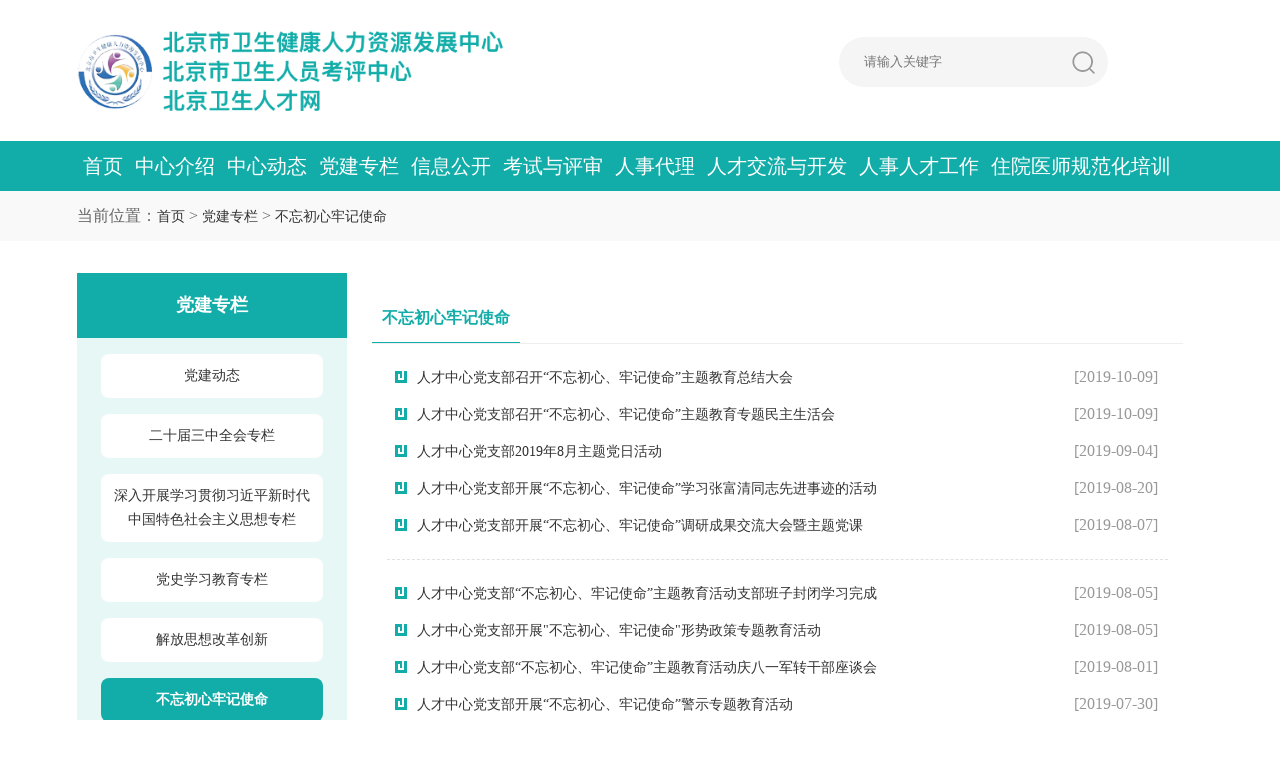

--- FILE ---
content_type: text/html
request_url: http://www.bjwsrc.cn/channel/list/19.html
body_size: 27092
content:
<!DOCTYPE>
<html>
<head>
<meta name="SiteName" content="北京卫生人才网">
<meta name="SiteDomain" content="http://www.bjwsrc.cn/">
<meta name="ColumnName" content="不忘初心牢记使命" />
<meta name="ColumnType" content="不忘初心牢记使命" />
<meta name="ColumnKeywords" content="北京卫生人才网,北京卫生人才中心,北京市卫生人员考评中心,北京市卫生健康人力资源发展中心" />
<meta name="ColumnDescription" content="中心主要负责对卫生事业单位未聘人员实行托管；负责卫生人事、人才网络的建设和维护；负责卫生人才信息的收集与发布；负责卫生专业技术人员职称的评审以及考务等工作（包括全国卫生专业技术资格考试、护士执业资格考试；全国执业医师资格考试；北京市卫生系列高级专业技术职务评审；北京市未列入全国中初级卫生专业技术资格考试；北京市社区岗位培训考试；北京市卫生系列管理职称考试与评审；全国采供血从业人员考试)。开展卫生事业单位的人事代理及人才派遣工作；负责北京市住院医师规范化培训的相关工作。" />
<meta http-equiv="Cache-Control" content="no-cache, no-store, must-revalidate" />
<meta http-equiv="Pragma" content="no-cache" />
<meta http-equiv="Expires" content="0" />
<meta charset="utf-8" name="viewport" content="width=device-width, initial-scale=1.0, maximum-scale=1.0">
<title>不忘初心牢记使命 - 北京卫生人才网</title>
<link rel="stylesheet" type="text/css" href="http://www.bjwsrc.cn/bjwsrcw/template/images/21bjws_style.css">
<link rel="stylesheet" type="text/css" href="http://www.bjwsrc.cn/bjwsrcw/template/images/21bjws_sj.css">
<script type="text/javascript" src="http://www.bjwsrc.cn/bjwsrcw/template/images/jquery.min.js"></script>
<script type="text/javascript" src="http://www.bjwsrc.cn/bjwsrcw/template/images/fullPage.js"></script>
<script type="text/javascript" src="http://www.bjwsrc.cn/bjwsrcw/template/images/TouchSlide.source.js"></script>
<script type="text/javascript" src="http://www.bjwsrc.cn/bjwsrcw/template/images/jquery.SuperSlide.js"></script>
<script type="text/javascript" src="http://www.bjwsrc.cn/bjwsrcw/template/images/xwwpageUtil.js"></script></head>
<body>
<div class="bjws_con"> 
 <script type="text/javascript" src="http://www.bjwsrc.cn/bjwsrcw/template/images/common.js"></script>  
<script type="text/javascript">
    
	function RegeMatch(select){
		var pattern = new RegExp("[~'!@#$%^&*()-+_=:<>]");  
		if($(select).val() != "" && $(select).val() != null){  
			if(pattern.test($(select).val())){  
				alert("请不要在检索词中输入特殊字符!");  
				$(select).val("");  
				$(select).focus();  
				return false;  
			}  
		}  
		return true;
	}
	function searchform()
	{    
		var searchKey =  $("#keyword").val();
		//非空判断处理
		if(searchKey.length ==0 || searchKey=="请输入关键字"){
			alert("请输入关键字！");
			return false;
		}
		var isIllegal = RegeMatch("#keyword");
		if(!isIllegal){
			return  false;
		}
	searchKey= encodeURI(encodeURIComponent(encodeData(searchKey)));
      window.location = "http://www.bjwsrc.cn/search.thtml?keyword="+searchKey;
		return true;
	}    
	</script>
<style>
    .bottom-login1
    {
        display: none;
    }

    @media screen and (max-width: 999px)
    {
        .bjws_trbg {
            display: block;
            width:100%;
            padding-top: 0px;
            margin-bottom: 8px;
            height: 50px;
        }
        .bjws_trbg  .inp_bg
        {
            width:90%;
            margin: 0 auto;
            float: none;
            height: 50px;
           
        }

    
        .bjws_trbg .bjes_inp
        {
            height: 50px;
            font-size: 20px;
            line-height: 50px;
            vertical-align: center;

        }



        .bjws_trbg  .inp_bg input[type=image]
        {
            margin-left: 8px;
        }

        .bjws_list1{
            height: auto;
        }

        .li_con
        {
            margin-right: 0px;
        }

        .swiper-wrapper,
        .swiper-slide
        {
            height: auto;
        }


        .bottom-login1
        {
            display: block;
        }

        .bottom-login
        {
            display: none;
        } 

        .yqlj
        {
            max-width:calc(100% - 20px) ;
        }


        .yqlj a img 
        {
            height: 100px;
            width: 100%;
            margin: 5px auto;
        }
      
       .yqlj a img 
        {
            height: 100px;
            width: 100%;
            margin: 5px auto;
        }

        .menu_bg
        {
          display: block;
          height: auto;
        }

        .menu_bg span
        {
          display: none;
        }

        .menu_bg .nva1
        {
          display: block;
          height: auto;
        }

        .menu_bg .nva1>ul
        {
          display: flex;
          flex-wrap: wrap
        }

        .bjws_top
        {
          border-bottom: none;
        }

        .menu
        {
          max-width: calc(100% - 0px);
          width:100%;
        }

        .menu ul li
        {
          
          width:33.3333333%;
          font-size: 12px;
          display: flex;
          align-items: center;
          padding: 4px 4px;
          justify-content: center;
          /* border: 0.5px #ccc solid; */
        }

        .menu_icon
        {
          display: none;
        }

        .menu ul li .li_con
        {
          padding: 10px 4px;
        }

        .menu ul li a
        {
          font-size: 16px;
          line-height: 22px;
          height: 22px;
        }
      
        .menu ul li:last-child a
        {
          font-size: 13px;
          line-height: 22px;
          height: 22px;
        }      

        .menu ul li a:hover, .menu ul li a:active, .menu ul li.on a
        {
          line-height: 22px;
          padding: 0px 4px;
          height: 22px;
        }      
      
        .gl_l {
            display: block;
            width:calc(100% - 20px);
            margin: 0 auto;
            float: none;
        }
        .gl_list
        {
            display: block;
            width:calc(100% - 0px);
            margin: 0 auto;
            background-color: #e7f7f6;
            padding-bottom: 10px;
        }

        .gl_tit1
        {
            width:100%;
            float: none;
        }


        .bjws_dqwz
        {
          display: block!important;
        }      
      
      .bjws_trbg .inp_bg
      {
        	margin:10 auto;
        	height:35px;
      }
	.bjws_trbg .bjes_inp
      {
          height: 35px;
          font-size: 14px;
          line-height: 35px;
      }
      
      .bjws_dqwz
      {
        height:auto;
        min-height:50px;
    	line-height: 30px;        
      }
      
	.bjws_list1 li{
      width: 33.333333%;
      height:120px;
      }
      
      .bjws_but{
        display:none;
      }
      
	.bjws_list1 li .li_con h2{
  		font-size:14px;
      	height:30px;
      }
      
      .li_con{
       	padding:8px; 
      }
      
.bjws_list1 .li_con .li_w a:link, a:visited{
  		font-size:14px;
      }
      
      .bjws_list1 li .li_con i{
       	margin-bottom:10px;
      }
      
.bjws_list1 li .li_con .li_w h2{
  		min-height: 35px;
      }
      
      #img1
      {
          display: none;
      }      
    }
</style>
  <div class="bjws_top">
    <div class="bjws_logo"><img src="http://www.bjwsrc.cn/bjwsrcw/template/images/21bjws_rcwsy_03.png"></div>
    <div class="bjws_trbg">
        <div class="inp_bg">
		<form  method="get" target="_blank">
		<input type="hidden" name="searchModelId" value="1" />
        <input id="keyword" name="keyword" type="text" class="bjes_inp" value="" placeholder="请输入关键字" autocomplete="off" />
        <input type="image" src="http://www.bjwsrc.cn/bjwsrcw/template/images/21bjws_rcwsy_06.png" onclick="javascript:return searchform();" />
		</form>
	    </div>
    </div>
    <div class="clear"></div>
  </div>
  <div class="menu_icon" id="x_box"><a href="javascript:show()"><img src="http://www.bjwsrc.cn/bjwsrcw/template/images/21bjws_rcwsy_memu_icon.png"></a></div>
  <div class=" menu_bg" id="x_login"> <span><a href="javascript:hide()">关闭</a></span>
    <div class="menu nav nva1">
      <ul>
        <li><a href="http://www.bjwsrc.cn/">首页</a></li>
        <li><a href="http://www.bjwsrc.cn/channel/list/1.html">中心介绍</a>
                <ul>
                  <li><a href="http://www.bjwsrc.cn/channel/list/10.html">中心简介</a></li>
                </ul>
                <ul>
                  <li><a href="http://www.bjwsrc.cn/channel/list/12.html">领导介绍</a></li>
                </ul>
                <ul>
                  <li><a href="http://www.bjwsrc.cn/channel/list/13.html">联系我们</a></li>
                </ul>
        </li>
        <li><a href="http://www.bjwsrc.cn/channel/list/2.html">中心动态</a>
                <ul>
                  <li><a href="http://www.bjwsrc.cn/channel/list/65.html">中心动态</a></li>
                </ul>
                <ul>
                  <li><a href="http://www.bjwsrc.cn/channel/list/66.html">通知公告</a></li>
                </ul>
        </li>
        <li><a href="http://www.bjwsrc.cn/channel/list/3.html">党建专栏</a>
                <ul>
                  <li><a href="http://www.bjwsrc.cn/channel/list/16.html">党建动态</a></li>
                </ul>
                <ul>
                  <li><a href="http://www.bjwsrc.cn/channel/list/129.html">二十届三中全会专栏</a></li>
                </ul>
                <ul>
                  <li><a href="http://www.bjwsrc.cn/channel/list/127.html">深入开展学习贯彻习近平新时代中国特色社会主义思想专栏</a></li>
                </ul>
                <ul>
                  <li><a href="http://www.bjwsrc.cn/channel/list/14.html">党史学习教育专栏</a></li>
                </ul>
                <ul>
                  <li><a href="http://www.bjwsrc.cn/channel/list/18.html">解放思想改革创新</a></li>
                </ul>
                <ul>
                  <li><a href="http://www.bjwsrc.cn/channel/list/19.html">不忘初心牢记使命</a></li>
                </ul>
        </li>
        <li><a href="http://www.bjwsrc.cn/channel/list/4.html">信息公开</a>
                <ul>
                  <li><a href="http://www.bjwsrc.cn/channel/list/75.html">信息公开</a></li>
                </ul>
        </li>
        <li><a href="http://www.bjwsrc.cn/channel/list/5.html">考试与评审</a>
                <ul>
                  <li><a href="http://www.bjwsrc.cn/channel/list/115.html">西学中培训与考核</a></li>
                </ul>
                <ul>
                  <li><a href="http://www.bjwsrc.cn/channel/list/23.html">医师资格考试</a></li>
                </ul>
                <ul>
                  <li><a href="http://www.bjwsrc.cn/channel/list/24.html">医师资格认定</a></li>
                </ul>
                <ul>
                  <li><a href="http://www.bjwsrc.cn/channel/list/29.html">全国护士执业资格考试</a></li>
                </ul>
                <ul>
                  <li><a href="http://www.bjwsrc.cn/channel/list/21.html">全国卫生专业技术资格考试</a></li>
                </ul>
                <ul>
                  <li><a href="http://www.bjwsrc.cn/channel/list/22.html">未列入全国中初级卫生专业技术资格考试</a></li>
                </ul>
                <ul>
                  <li><a href="http://www.bjwsrc.cn/channel/list/27.html">卫生系列高级专业技术职务评审</a></li>
                </ul>
                <ul>
                  <li><a href="http://www.bjwsrc.cn/channel/list/28.html">卫生系列管理职称考试与评审</a></li>
                </ul>
                <ul>
                  <li><a href="http://www.bjwsrc.cn/channel/list/26.html">其他考试</a></li>
                </ul>
        </li>
        <li><a href="http://www.bjwsrc.cn/channel/list/39.html">人事代理</a>
                <ul>
                  <li><a href="http://www.bjwsrc.cn/channel/list/47.html">通知信息</a></li>
                </ul>
                <ul>
                  <li><a href="http://www.bjwsrc.cn/channel/list/48.html">政策信息</a></li>
                </ul>
                <ul>
                  <li><a href="http://www.bjwsrc.cn/channel/list/49.html">业务流程</a></li>
                </ul>
                <ul>
                  <li><a href="http://www.bjwsrc.cn/channel/list/50.html">相关下载</a></li>
                </ul>
                <ul>
                  <li><a href="http://www.bjwsrc.cn/channel/list/51.html">系统入口</a></li>
                </ul>
        </li>
        <li><a href="http://www.bjwsrc.cn/channel/list/6.html">人才交流与开发</a>
                <ul>
                  <li><a href="http://www.bjwsrc.cn/channel/list/38.html">人才招聘</a></li>
                </ul>
                <ul>
                  <li><a href="http://www.bjwsrc.cn/channel/list/40.html">国际交流</a></li>
                </ul>
                <ul>
                  <li><a href="http://www.bjwsrc.cn/channel/list/41.html">人才派遣</a></li>
                </ul>
        </li>
        <li><a href="http://www.bjwsrc.cn/channel/list/7.html">人事人才工作</a>
                <ul>
                  <li><a href="http://www.bjwsrc.cn/channel/list/63.html">高层次卫生技术人才</a></li>
                </ul>
                <ul>
                  <li><a href="http://www.bjwsrc.cn/channel/list/57.html">通知信息</a></li>
                </ul>
                <ul>
                  <li><a href="http://www.bjwsrc.cn/channel/list/58.html">政策信息</a></li>
                </ul>
                <ul>
                  <li><a href="http://www.bjwsrc.cn/channel/list/59.html">业务流程</a></li>
                </ul>
                <ul>
                  <li><a href="http://www.bjwsrc.cn/channel/list/60.html">相关下载</a></li>
                </ul>
                <ul>
                  <li><a href="http://www.bjwsrc.cn/channel/list/61.html">十百千卫生人才培养</a></li>
                </ul>
                <ul>
                  <li><a href="http://www.bjwsrc.cn/channel/list/62.html">引进海外高层次人才</a></li>
                </ul>
        </li>
        <li><a href="http://www.bjwsrc.cn/channel/list/8.html">住院医师规范化培训</a>
                <ul>
                  <li><a href="http://www.bjwsrc.cn/channel/list/64.html">住院医师培训业务</a></li>
                </ul>
        </li>
      </ul>
      <div class="clear"></div>
    </div>
  </div>
  <div class="bjws_dqwz">
    <div class="con">
		当前位置：<a href="http://www.bjwsrc.cn/">首页</a> >
			
				<a href="http://www.bjwsrc.cn/channel/list/3.html">党建专栏</a>  
			 > 
				<a href="http://www.bjwsrc.cn/channel/list/19.html">不忘初心牢记使命</a>  
	</div>
  </div>
  <div class="bjws_main">
    <div class="gl_con"> <span class="gl_bg"></span> <span class="gl_bg1"></span>
      <div class="gl_l">
        <div class="gl_tit1">党建专栏</div>
        <div class="gl_list">
          <ul>
				 <li><a href="http://www.bjwsrc.cn/channel/list/16.html">党建动态</a></li>
				 <li><a href="http://www.bjwsrc.cn/channel/list/129.html">二十届三中全会专栏</a></li>
				 <li><a href="http://www.bjwsrc.cn/channel/list/127.html">深入开展学习贯彻习近平新时代中国特色社会主义思想专栏</a></li>
				 <li><a href="http://www.bjwsrc.cn/channel/list/14.html">党史学习教育专栏</a></li>
				 <li><a href="http://www.bjwsrc.cn/channel/list/18.html">解放思想改革创新</a></li>
				 <li class="on"><a href="http://www.bjwsrc.cn/channel/list/19.html">不忘初心牢记使命</a></li>
          </ul>
        </div>
      </div>
      <div class="gl_r">
        <div class="bjws_tit1">
          <ul>
          	<li class="on"><a>不忘初心牢记使命</a></li>
          </ul>
          <div class="clear"></div>
        </div>
        <div class="gl_list1">
			<ul>
			  <li><span>[2019-10-09]</span><a href="http://www.bjwsrc.cn/content/2019/bwcxljsm/485.html" title="人才中心党支部召开“不忘初心、牢记使命”主题教育总结大会" target="_blank">人才中心党支部召开“不忘初心、牢记使命”主题教育总结大会</a></li>
			  <li><span>[2019-10-09]</span><a href="http://www.bjwsrc.cn/content/2019/bwcxljsm/486.html" title="人才中心党支部召开“不忘初心、牢记使命”主题教育专题民主生活会" target="_blank">人才中心党支部召开“不忘初心、牢记使命”主题教育专题民主生活会</a></li>
			  <li><span>[2019-09-04]</span><a href="http://www.bjwsrc.cn/content/2019/bwcxljsm/487.html" title="人才中心党支部2019年8月主题党日活动" target="_blank">人才中心党支部2019年8月主题党日活动</a></li>
			  <li><span>[2019-08-20]</span><a href="http://www.bjwsrc.cn/content/2019/bwcxljsm/488.html" title="人才中心党支部开展“不忘初心、牢记使命”学习张富清同志先进事迹的活动" target="_blank">人才中心党支部开展“不忘初心、牢记使命”学习张富清同志先进事迹的活动</a></li>
			  <li><span>[2019-08-07]</span><a href="http://www.bjwsrc.cn/content/2019/bwcxljsm/489.html" title="人才中心党支部开展“不忘初心、牢记使命”调研成果交流大会暨主题党课" target="_blank">人才中心党支部开展“不忘初心、牢记使命”调研成果交流大会暨主题党课</a></li>
				</ul>
				<ul>
			  <li><span>[2019-08-05]</span><a href="http://www.bjwsrc.cn/content/2019/bwcxljsm/490.html" title="人才中心党支部“不忘初心、牢记使命”主题教育活动支部班子封闭学习完成" target="_blank">人才中心党支部“不忘初心、牢记使命”主题教育活动支部班子封闭学习完成</a></li>
			  <li><span>[2019-08-05]</span><a href="http://www.bjwsrc.cn/content/2019/bwcxljsm/5292.html" title="人才中心党支部开展"不忘初心、牢记使命"形势政策专题教育活动" target="_blank">人才中心党支部开展"不忘初心、牢记使命"形势政策专题教育活动</a></li>
			  <li><span>[2019-08-01]</span><a href="http://www.bjwsrc.cn/content/2019/bwcxljsm/2477.html" title="人才中心党支部“不忘初心、牢记使命”主题教育活动庆八一军转干部座谈会" target="_blank">人才中心党支部“不忘初心、牢记使命”主题教育活动庆八一军转干部座谈会</a></li>
			  <li><span>[2019-07-30]</span><a href="http://www.bjwsrc.cn/content/2019/bwcxljsm/2476.html" title="人才中心党支部开展“不忘初心、牢记使命”警示专题教育活动" target="_blank">人才中心党支部开展“不忘初心、牢记使命”警示专题教育活动</a></li>
			  <li><span>[2019-07-26]</span><a href="http://www.bjwsrc.cn/content/2019/bwcxljsm/2475.html" title="人才中心党支部“不忘初心、牢记使命”主题教育活动深入调查研究----人事代理科" target="_blank">人才中心党支部“不忘初心、牢记使命”主题教育活动深入调查研究----人事代理科</a></li>
				</ul>
				<ul>
			  <li><span>[2019-07-26]</span><a href="http://www.bjwsrc.cn/content/2019/bwcxljsm/2474.html" title="人才中心党支部“不忘初心、牢记使命”主题教育活动深入调查研究----规培科" target="_blank">人才中心党支部“不忘初心、牢记使命”主题教育活动深入调查研究----规培科</a></li>
			  <li><span>[2019-07-25]</span><a href="http://www.bjwsrc.cn/content/2019/bwcxljsm/5293.html" title="向身边的榜样学习---杨让利同志先进事迹" target="_blank">向身边的榜样学习---杨让利同志先进事迹</a></li>
			  <li><span>[2019-07-25]</span><a href="http://www.bjwsrc.cn/content/2019/bwcxljsm/2472.html" title="关于开展“向身边榜样杨让利同志学习”活动的倡议书" target="_blank">关于开展“向身边榜样杨让利同志学习”活动的倡议书</a></li>
			  <li><span>[2019-07-22]</span><a href="http://www.bjwsrc.cn/content/2019/bwcxljsm/5294.html" title="人才中心党支部“不忘初心、牢记使命”主题教育活动 深入调查研究----考评科" target="_blank">人才中心党支部“不忘初心、牢记使命”主题教育活动 深入调查研究----考评科</a></li>
			  <li><span>[2019-07-19]</span><a href="http://www.bjwsrc.cn/content/2019/bwcxljsm/2470.html" title="“不忘初心、牢记使命”主题教育活动意见征集" target="_blank">“不忘初心、牢记使命”主题教育活动意见征集</a></li>
				</ul>
				<ul>
			  <li><span>[2019-07-17]</span><a href="http://www.bjwsrc.cn/content/2019/bwcxljsm/5295.html" title="人才中心党支部联合北京12320热线党支部开展“不忘初心、牢记使命”革命传统专题教育活动" target="_blank">人才中心党支部联合北京12320热线党支部开展“不忘初心、牢记使命”革命传统专题教育活动</a></li>
			  <li><span>[2019-07-16]</span><a href="http://www.bjwsrc.cn/content/2019/bwcxljsm/2468.html" title="人才中心党支部“不忘初心、牢记使命”主题教育活动 深入调查研究----人才开发科" target="_blank">人才中心党支部“不忘初心、牢记使命”主题教育活动 深入调查研究----人才开发科</a></li>
			  <li><span>[2019-07-15]</span><a href="http://www.bjwsrc.cn/content/2019/bwcxljsm/2467.html" title="人才中心党支部开展“不忘初心、牢记使命”向先进典型学习专题教育活动" target="_blank">人才中心党支部开展“不忘初心、牢记使命”向先进典型学习专题教育活动</a></li>
			  <li><span>[2019-06-28]</span><a href="http://www.bjwsrc.cn/content/2019/bwcxljsm/5296.html" title="人才中心党支部开展“不忘初心、牢记使命”主题教育活动---党小组学习及研讨" target="_blank">人才中心党支部开展“不忘初心、牢记使命”主题教育活动---党小组学习及研讨</a></li>
			  <li><span>[2019-06-17]</span><a href="http://www.bjwsrc.cn/content/2019/bwcxljsm/5297.html" title="人才中心党支部召开“不忘初心 牢记使命”主题教育活动动员大会" target="_blank">人才中心党支部召开“不忘初心 牢记使命”主题教育活动动员大会</a></li>
			</ul>
        </div>
         <div style="margin-top:10px;" id="table12" class="h32 mar_t10 fy_list_03">
			<script language="JavaScript">
			<!--
			var pg = new showPages(('20' == "" ? 1 : '20'), '1', '1', '19','html', 3);
			pg.printHtml(0);	
			-->
			</script>
		  </div>
      </div>
      <div class="clear"></div>
    </div>
  </div>
<div class="yqlj">
	  	  <a href="http://wjw.beijing.gov.cn/" target="_blank"><img src="/bjwsrcw/upload/2022-04-18/1650281293385ff808081803b3e4767201803c6e26490276.jpg" width="30%" /></a>
	  <a href="http://rsj.beijing.gov.cn/" target="_blank"><img src="/bjwsrcw/upload/2022-04-18/1650281302287ff808081803b3e4719901803c6e490f0281.jpg" width="30%" /></a>
	  <a href="https://www.21wecan.com/" target="_blank"><img src="/bjwsrcw/upload/2022-04-18/1650281002485ff808081803b3e4726601803c69b5f5021d.jpg" width="30%" /></a>
  </div>  
<div class=" fot_bg">
    <div class="bottom-login1"  style="width:100px;height: 100px;margin:0px auto;padding-top: 15px;">
        <a href="https://bszs.conac.cn/sitename?method=show&id=2778EF34EF4116F4E053012819ACFA2E" target="_blank">
            <img src="http://www.bjwsrc.cn/bjwsrcw/template/images/blue.png">
        </a>
      </div>  
    <div class="fot">
      <p>
		  <a href="/channel/list/69.html" target="_blank">网站地图</a>-
		  <a href="/content/2021/lxwm0/159.html" target="_blank">联系我们</a>-
		  <a href="/content/2021/wzsm/160.html" target="_blank">网站申明</a>
	  </p>
      <p>
	  	  © 2022 版权所有 北京市卫生健康人力资源发展中心 北京市卫生人员考评中心 <br/>
		  <a href="https://beian.miit.gov.cn/" target="_blank">京ICP备18046265号</a> 
		  <a href="http://www.beian.gov.cn/portal/registerSystemInfo?recordcode=11040202450056" target="_blank">京公网安备11040202450056号 <img src="http://www.bjwsrc.cn/bjwsrcw/template/images/gonganbeian.png" style='margin-top:-5px;height:20px;width:20px;' /></a>
	  </p>
      <!--
      <p  id="siteVisStat">
        你是该网站第0个访问用户
      </p>
 		<script type="text/javascript">
			     	 //站点访问状态
  					var url = 'http://www.bjwsrc.cn/stat/visInfo.do';
			 		$.ajax({
			      		type: "POST",
			       		url: url,
			       		data:'',
			       		success: function(msg)
			            {
			            	if(msg != '')
			            	{
                              var vis = eval('('+msg+')');
                              var val = vis.all.UV;
                              if( '' != '' ){
                                	//val = val+;
                                }
			            		 $('#siteVisStat').html('你是该网站第'+val+ '个访问用户');
			            	}
			            }
			     	});
  </script>    
-->
      <div class="bottom-login" style="position: absolute;right:13%;bottom:18%">
        <a href='https://bszs.conac.cn/sitename?method=show&id=2778EF34EF4116F4E053012819ACFA2E' target='_blank'><img src="http://www.bjwsrc.cn/bjwsrcw/template/images/blue.png" /></a>
      </div>	
      <i>
	  <!--
	  <script type="text/javascript">document.write(unescape("<span id='_ideConac' ></span><script src='http://dcs.conac.cn/js/01/000/0000/40434094/CA010000000404340940003.js' type='text/javascript'></script>"));</script>
	  -->
	  </i> 
	</div>
  </div>
<script type="text/javascript" src="http://www.bjwsrc.cn/core/javascript/stat.js?siteId=1&siteUrl=http://www.bjwsrc.cn/&notHost=false&contentId=-1&classId=19" ></script></div>
</body>
<script type="text/javascript">
var login = document.getElementById('x_login');
var over = document.getElementById('x_over');
function show() {
	login.style.display = "block";
	over.style.display = "block";
}
function hide() {
	login.style.display = "none";
	over.style.display = "none";
}
</script> 
</html>


--- FILE ---
content_type: text/css
request_url: http://www.bjwsrc.cn/bjwsrcw/template/images/21bjws_style.css
body_size: 13443
content:
@charset "utf-8";
/* CSS Document */

/*
如果要变黑白的话，打开下面这里即可，否则注释

html{
    filter:progid:DXImageTransform.Microsoft.BasicImage(grayscale=1);
    -webkit-filter:grayscale(100%);
}
*/

body { color: #333333; margin: 0px; padding: 0px; font-size: 14px; font-family: "Microsoft YaHei"; text-align: left; }
a { text-decoration: none; font-size:14px;}
.bjws_list1 .li_con .li_w a:link, a:visited { color: #333; font-size:18px;}
a:link, a:visited { color: #333333; }
a:hover { color: #12ada9; text-decoration: none; }
* { margin: 0px; padding: 0px; font-family: "Microsoft YaHei"; outline: none; font-style: normal; }
ul, li { list-style-type: none; margin: 0px; padding: 0px; }
img { border: 0px; vertical-align: middle; max-width: 100%;}
.clear { clear: both; }
input, select { vertical-align: middle;}
.no,.menu_icon,.gb{ display: none; }
.clearflx:after,ul:after { visibility: hidden; display: block; font-size: 0; content: " "; clear: both; height: 0; }
/*上面的都是全局样式*/
.con{ max-width:88%; margin:0px auto;}
.bjws_con{ width:100%; position:relative;}
/*top*/
.bjws_top{ max-width:88%; margin:0px auto;}
.bjws_logo{ padding:30px 0px; width:38.61538461538462%; float:left; display:block;}
.bjws_trbg{ width:32.30769230769231%; float:right; display:block; padding-top:37px;}
.inp_bg{ background:#f5f5f5; height:50px; width:73.80952380952381%; float:left; border-radius:25px;}
.bjes_inp{ background:none; border:none; height:50px; width:85%; line-height:50%; padding-left:25px}
.bjws_dlzc{ width:25%; float:right;}
.bjws_dlzc a{ line-height:50px;}
/*menu*/
.menu_bg{ background:#12ada9; width:100%; height:50px;position:relative; }
.menu_bg span{ display:none;}
.menu{ max-width:88%; margin:0px auto;}
.menu ul li{ float:left;}
.menu ul li a{ display:block; padding:0px 6px; font-size:20px; color:#ffffff; line-height:50px;}
.menu ul li a:hover,.menu ul li a:active,.menu ul li.on a{ background:#f9f9f9; color:#12ada9; font-weight:bold;border-radius:8px 8px 0px 0px; margin-top:4px; line-height:46px;}
.bar{position:absolute;z-index:9999;top:50px;display:none;background:#f9f9f9;width:100%;right:0px;/* height:50px; *//* line-height: 50px; *//* text-align:center; */}
.bar ol {float:right;padding: 10px;line-height: 32px;}
.bar ol a{ color:#333333 !important; font-size:16px  !important; font-weight:normal !important;}
.menu ul li:hover .bar,.menu ul li.on .bar{ display:none}
.bjws_main{ max-width:88%; margin:0px auto;}
.bjws_con1{ position:relative; margin-top:32px;}
.bjws_con1_l{ width:52.15384615384615%; left:0px; z-index:99; position:absolute;}
.bjws_con1_r{ width:45.076923076923076%; float:right;}
.slideBox_03 { position: relative; margin: 0px auto; max-width: 100%;}
	.slideBox_03 .hd { position: absolute; height:8px; bottom:15px; left: 0; right: 0; z-index: 1;}
	.slideBox_03 .hd ul{ font-size: 0; text-align: center; height: 8px; float: right;}
	.slideBox_03 .hd li { display: inline-block; *display: inline; *float: left; font-size: 12px; width: 8px; height: 8px; line-height: 32px; border-radius: 50%; background: #aeaeae; overflow: hidden; margin: 0 4px; cursor: pointer; }
	.slideBox_03 .hd li.on { background: #d40000; width: 18px; height: 6px; border-radius: 3px; margin-bottom:1px;}
	.slideBox_03 .bd { position: relative; z-index: 0; }
	.slideBox_03 .bd li { position: relative; text-align: center; }
	.slideBox_03 .bd li img { vertical-align: top; width: 100%; height:368px;}
	.slideBox_03 .bd li a { -webkit-tap-highlight-color: rgba(0, 0, 0, 0); }
	.slideBox_03 .bd li .tit { display: block; position: absolute; bottom: 0; left: 0; right: 0; text-indent: 20px; height:40px; line-height:40px;  font-size: 16px; color:#ffffff; text-align: left; background: url(slider_tit_bg1.png) repeat; }


.bjws_tit ul li a{ float:left; display:block; padding:0px 10px; line-height:50px; font-size:20px; }
.bjws_tit ul li.on a,.bjws_tit ul li a:hover{ color:#12ada9; font-weight:bold;}

.bjws_tit .pagination{
	float: right;
	width: 100px;
	height: 50px;
	position: relative;
}
.swiper-pagination{
}
.swiper-pagination-bullet{
    background-color: #d7d5d6;
    width: 10px;
    height: 10px;
    border-radius: 10px;
}
.swiper-pagination-bullet-active{
    background-color: #8E8E8A;
    width: 10px;
    height: 10px;
    border-radius: 10px;
}

.bjws_bg1{-moz-box-shadow:0px 0px 5px #d9d9d9; -webkit-box-shadow:0px 0px 5px #d9d9d9; box-shadow:0px 0px 5px #d9d9d9; background:#ffffff; border-left:6px solid #12ada9;}
.bjws_list{ padding:15px 20px; min-height:200px;}
.bjws_list ul li{ line-height:32px; font-size:14px;}
.bjws_list ul li a span{ color:#999999; float:right; font-size:14px;}
.bjws_list ul li samp{ font-weight:bold; color:#999999; padding-right:10px}

.bjws_con2{ margin-top:32px;display:none;}
.bjws_con2 ul{ margin-right:-28px;}
.bjws_con2 ul li{ float:left; width:33%;}
.bjws_con2 ul li a{ display:block; margin-right:28px;margin-left:28px;}

.bjws_con3{ margin-top:12px;}
.bjws_con3_l{  width: 73.69230769230769%;float: left;}
.bjws_con3_r{ width:23.846153846153847%; float:right;}
.bjws_list1{
	height: 370px;
}
.bjws_list1 ul{ margin-right:-28px;}
.bjws_list1 li{ width:16.666%; float:left; text-align: center}
.bjws_but{ background:#12ada9; color:#ffffff; padding:0px 20px; border:0px; height:30px; line-height:30px; margin-top:10px;}
.bjws_list1 li .li_con .li_w .bjws_but a{ color:#ffffff;  font-size: 14px;}
.bjws_list1 li .li_con i{margin-bottom:10px; display: block; width: 100%; vertical-align:middle;}
.bjws_list1 li .li_con i img{
	width: 55px;
}
.li_con{ padding:10px;-moz-box-shadow:0px 0px 5px #d9d9d9; -webkit-box-shadow:0px 0px 5px #d9d9d9; box-shadow:0px 0px 5px #d9d9d9; background:#f9f9f9; margin-right:28px; margin-bottom:28px;}
.bjws_list1 li .li_con p{ color:#999999; line-height:32px; font-size: 14px}
.bjws_list1 li .li_con h2{ font-weight:normal; font-size:16px;}
.bjws_list1 li .li_con .li_w{/* width:51.83585313174947%; *//* float:left; */}
.bjws_list1 li .li_con .li_w b{font-size:16px;}
.bjws_list1 li .li_con .li_w h2{min-height:50px;}
.bjws_list2{ margin-top:-10px;}
.bjws_list2 ul li{ border-bottom:1px solid #eeeeee; line-height:36px; padding-bottom:10px; margin-top:10px;}
.bjws_list2 ul li samp{ font-weight:bold; color:#999999; padding-right:10px;}
.bjws_list2 ul li span{ color:999999; margin-left:10px;}
.bjws_tit1{ border-bottom:1px solid #eeeeee;}
.bjws_tit1 ul{ margin-bottom:-1px;}
.bjws_tit1 ul li{ float: left;line-height:50px;}
.bjws_tit1 ul li a{ padding:0px 10px; font-size:16px; display:block;}
.bjws_tit1 ul li a:hover,.bjws_tit1 ul li.on a{ border-bottom:1px solid #12ada9; font-weight:bold; color:#12ada9; height: 50px;box-sizing: border-box;}

.bjws_list4{ padding:10px 20px 0 20px; min-height:170px;}
.bjws_list4 ul li{ line-height:32px;}
.bjws_list4 ul li span{ color:#999999; float:right;  font-size: 14px;}
.bjws_list4 ul li samp{ font-weight:bold; color:#999999; padding-right:10px}

.bjws_list3 ul li{ border-bottom:1px solid #eeeeee; margin-top:20px; padding-bottom:20px; padding-left:40px;}
.bjws_list3 ul li i{ margin-right:20px;}



.fot_bg{ background:#12ada9; width:100%; margin-top:32px;}
.fot{ max-width:1400px; margin:0px auto; padding:20px 0px; position:relative;}
.fot p{ text-align:center; color:#ffffff; line-height:30px;}
.fot i{ width:80px; display:block; position:absolute; right:0px; top:30px;}
.fot p a{ text-decoration: none; font-size:16px;  color:#ffffff;}
.fot p a:hover { color: #ffffff; text-decoration: none;}

/*细览*/
.bjws_dqwz{ background:#f9f9f9; height:50px; line-height:50px; color:#666666;}
.xl_con{ padding:20px 40px; min-height: 500px;}
.xl_tit{ text-align: center; font-size: 32px; font-weight: bold; line-height:48px; color: #12ada9;}
.xl_tit11{ border-bottom: 2px solid #e2e2e2; line-height: 38px; padding-bottom: 16px; text-align: center; font-size: 15px; margin-right:40px;}
.xl_tit1{ background: url(20xmhyj_xl_tit.jpg) repeat-x bottom; line-height: 28px; padding-bottom: 23px; margin-top: 37px; color: #999999;}
.xl_tit1_l{ float: left;}
.xl_tit1_r{ float: right;}
.xl_tit1_r img{ margin: 0 2px;}
.xl_tit1_r img.img1{ background-color: #cacaca; width:28px; height: 28px; border-radius: 50%; cursor: pointer;}
.xl_tit1_r img.img1:hover{ background-color: #13a9e7; cursor: pointer;}
.xl_tit1 span.xl_line{ margin: 0 20px; padding: 0 1px; background: url(20xmhyj_xl_line1.jpg) no-repeat left center; height: 28px;}
.xl_tit1_r span.xl_line{ margin-left: 8px;}
.xl_tit2{ text-align: center; line-height: 30px;}
.xl_tit2 img{ margin: 15px 0;}
.xl_con1{ padding:32px 27px 30px 15px; line-height: 30px; font-size: 16px;}
.xl_con1 h2{ font-size: 21px; line-height: 34px; padding: 15px 0;}
.xl_con1 h3{ font-size: 16px; padding: 25px 0; line-height: 40px;}
.bjws_xgtp { border-top:1px solid #eeeeee; padding-top:32px;}
.bjws_xgtp ul{ margin-right:-20px;}
.bjws_xgtp ul li{ float:left; width:25%;} 
.bjws_xgtp ul li a{ display:block; margin-right:20px;}
.bjws_xgtp ul li img{ width:100%;}

.gl_tit{ background: url(20xmhyj_gl_icon.png) no-repeat 15px 10px #ffffff; line-height:25px; padding:10px 25px 10px 45px; *padding-top: 6px; border-bottom: 1px solid #e1e1e1;}
.gl_con{ position: relative; margin-top:32px;}
.gl_l { width:24%; float: left; position: relative; z-index: 3; padding-bottom: 20px; background:#e7f7f6;}
.gl_bg{ position: absolute; width:24%; left: 0px; top: 0px; bottom: 0px; display: block; background-color: #ffffff; z-index: 2;}
.gl_bg1{ position: absolute; width:75.5%; right: 0px; top: 0px; bottom: 0px; display: block; background-color: #ffffff; z-index: 2;}
.gl_r { width:72%; padding: 20px; float: right; min-height: 500px; position: relative; z-index: 3;}
.gl_tit1{ background-color:#12ada9; line-height:65px; font-size:18px; color:#ffffff; font-weight: bold; text-align:center}
.gl_tit1 img{ margin-right: 12px; margin-top: -5px;}
.gl_list{ margin: 10px 20px; }
.gl_list h3{ padding-left:10%; font-size: 18px; font-weight: bold; color: #13a9e7; line-height:68px; background: url(20xmhyj_gl_line.png) no-repeat center bottom;}
.gl_list>ul>li { line-height:24px; font-size: 16px; background:#ffffff; width:96%; margin:0px auto; margin-top:16px; border-radius:8px;}
.gl_list>ul>li>a { display: block; color: #333333; text-align:center; padding:10px;}
.gl_list>ul>li.on>a, .gl_list>ul>li>a:hover{ color: #ffffff; font-weight: bold; background:#12ada9; border-radius:8px;}
.gl_list>ul>li ul{ display: none; background-color: #ffffff;}
.gl_list>ul>li.on ul{ display: block;}
.gl_list>ul>li ul li{ border-top: 1px solid #d6ecff;}
.gl_list>ul>li ul li a{ padding-left: 19px; display: block;}
.gl_list>ul>li ul li.on a,.gl_list>ul>li ul li a:hover{ color: #13a9e7;}
.gl_list>ul>li>.gl_bar{ width:100%; padding-bottom:15px; padding-top:10px;}
.gl_list>ul>li>.gl_bar p a{ text-align:center;line-height:32px; color:#333333; font-size:16px;}
.gl_list>ul>li>.gl_bar p a .on{ color:#12ada9;}
.gl_list>ul>li>.gl_bar p a:hover{ color:#12ada9;}

.bsfw_list1{ padding: 20px;}
.bsfw_list1 li{ line-height: 60px; border-bottom: 1px dotted #333333; font-size: 18px; padding: 0 20px;}
.bsfw_list1 li a{ float: right; color: #13a9e7;}
.gl_list1 ul{ margin: 15px 15px 0 15px; padding-bottom: 15px; border-bottom: 1px dashed #e1e1e1;}
.gl_list1 li{ line-height: 36px; background:url(20bjws_dot.png) no-repeat 8px 12px; padding: 0 10px 0 30px; font-size: 16px;}
.gl_list1 li span{ float: right; color: #999999;}

.gl_list12 ul{ margin: 15px 15px 0 15px; padding-bottom: 15px; border-bottom: 1px dashed #e1e1e1;}
.gl_list12 li{ line-height: 36px; background:url(20bjws_dot.png) no-repeat 8px 12px; padding: 0 10px 0 30px; font-size: 16px;}
.gl_list12 li em{ float: right; color: #999999;}
.gl_list12 li span.c03{ font-weight:bold; color:red;}

/*分页样式03*/
.fy_list_03{ margin: 30px auto; color: #555555; text-align: center;}
	.fy_list_03 .fy_tit_l{ display: inline-block; *float: left; margin-right: 30px; font-size: 0;}
	.fy_list_03 .fy_tit_l a{ font-size: 16px; display: inline-block; line-height: 18px; border: 1px solid #d9d9d9; border-left:none; padding: 10px 0px; background-color: #ffffff; color: #555555; width: 38px; text-align: center;}
	.fy_list_03 .fy_tit_l a.current{ width:38px; background-color: #12ada9; color: #ffffff; border:1px solid #12ada9; font-weight: bold; line-height: 18px;}

.yqlj{ max-width:88%;text-align: center; margin:0px auto; margin-bottom:20px;}


.nav ul {
  *zoom: 1;
  list-style: none;
  margin: 0;
  padding: 0;
}
.nav ul:before,
.nav ul:after {
  content: "";
  display: table;
}
.nav ul:after {
  clear: both;
}
.nav ul > li {
  float: left;
  position: relative;
}
.nav a {
  display: block;
  padding: 10px 20px;
  line-height: 1.2em;
  color: #fff;
}
.nav a:hover {
  text-decoration: none;
  background: #595959;transition:all .7s ease 0s;
}
.nav li ul {
  background: #273754;
  display:none;
}
.nav li ul li {
  width: 100px;
}
.nav li ul a {
  border: none;
}
.nav li ul a:hover {
    background-color: rgba(148,235,253,0.70);
    color: #000;
    font-weight: bold;
}
/* Not Animated
============================== */
.nav1 ul > li:hover ul {
  left: 0;
}
.nav1 li ul {
  position: absolute;
  left: -9999em;
  /*top: 36px;*/
  z-index: 1;
}


--- FILE ---
content_type: text/css
request_url: http://www.bjwsrc.cn/bjwsrcw/template/images/21bjws_sj.css
body_size: 6280
content:
@charset "utf-8";
/* CSS Document */
@media screen and (min-width:1367px)  {
	body{ font-size: 16px;}
	.con{ max-width:1400px!important; margin:0px auto;}
	.bjws_top{ max-width:1400px!important; margin:0px auto;}
	.menu{ max-width:1400px!important; margin:0px auto;}
	.bjws_main{ max-width:1400px!important; margin:0px auto;}
    .yqlj {
          max-width: 1400px!important;;
          text-align: center;
          margin: 0px auto;
          margin-bottom: 20px;
      }
}
@media screen and (max-width:1366px) {
	body{ font-size: 16px;}
}
@media screen and (max-width:1200px) {
	body{ font-size: 14px;}
}
@media screen and (max-width:999px) {
	*{ box-sizing:border-box; -webkit-tap-highlight-color:rgba(0,0,0,0);}
	img{ max-width:100%}
	body{ font-size: 14px;}
img{ width:100%;}
.con{ width:100%;}
.bjws_con{ width:100%; position: relative}
.bjws_top{ max-width:100%; border-bottom:6px solid #12ada9; position:relative;}
.bjws_logo{ width:90%; margin:0px auto; float:none;}
.bjws_trbg{ display:none;}

/*menu*/
.menu_bg{ display:none; height:100%; width:100%; }
.menu_bg span{ display: block;}
.menu_bg span a{ color:#ffffff; text-align:right;}
.menu_icon{display:block; position:  fixed; z-index:99999; right:20px; top:40px; width:50px; height:50px; border-radius:50%; background:#ffffff;}
.menu ul li{ float: none; width:100%;}
.menu ul li a{ display:block; padding:0px; font-size:20px; color:#ffffff; line-height:50px; text-align:center;}
.menu ul li a:hover,.menu ul li a:active,.menu ul li.on a{ background:#f9f9f9; color:#12ada9; font-weight:bold;border-radius:0px; margin-top:0px; line-height:50px;}
.bar{ display:none !important;}
.bar ol { float: left;}

.bjws_main{ max-width:100%; margin:0px auto;}
.bjws_con1{ position:relative; margin-top:0px;}
.bjws_con1_l{ width:96%; z-index:0px; position: inherit; top:auto; margin:0px auto;}
.bjws_con1_r{ width:100%; float: none;}
.bjws_con2{ margin-top:20px;}
.bjws_con2 ul{ margin-right:0px;}
.bjws_con2 ul li{ float: none; width:100%;}
.bjws_con2 ul li a{ display:block; margin-right:0; padding:5px 20px;}
.bjws_con3{ margin-top:12px;}
.bjws_con3_l{ width:100%; float: inherit;}
.bjws_con3_r{width:96%; float: inherit; margin:0px auto;}
.bjws_list li{  border-bottom:1px solid #eeeeee; line-height:36px !important; padding-bottom:10px; margin-top:10px;}
.bjws_list li span{ float: none !important ; padding-left:10px;}
.bjws_list1 ul{ margin-right:0;}
.bjws_list1 li{ width:100%; float: left;}
.bjws_list2{ margin-top:10px;}

.bjws_list1 li .li_con h2{ font-weight:normal; font-size:18px;}
.bjws_list1 li .li_con p{ color:#999999; line-height:35px; height:35px;word-break: break-all;display: -webkit-box;-webkit-line-clamp:1;-webkit-box-orient: vertical;overflow: hidden;}


.bjws_list3 ul li{ border-bottom:1px solid #eeeeee; margin-top:20px; padding-bottom:20px; padding-left:40px;  line-height:56px;}
.bjws_list3 ul li i{ margin-right:20px; width:56px; display:block; float:left;}

.bjws_list4 li{  border-bottom:1px solid #eeeeee; line-height:36px !important; padding-bottom:10px; margin-top:10px;}
.bjws_list4 li span{ float: none !important ; padding-left:10px;}

.fot i{ width:80px; display:block; position: inherit; right: auto; top: auto; margin:0px auto}
.xl_con{ padding: 10px;}
.xl_tit{ font-size: 18px; line-height: 26px; margin-top: 10px; padding: 0px; font-weight: normal; color:#333333; text-align: left;}
	.xl_tit1{ padding:0 0 15px 0; margin-top: 10px;}
	.xl_tit1_l span{ font-size: 14px;}
	.xl_tit1_l{ float: inherit;}
	.xl_tit1_l em{ padding: 0 5px;}
	.xl_tit1_r{ display: none;}
	.xl_con1{ font-size: 14px; padding: 10px 10px 20px 10px; border-bottom: 0;}
	.xl_tit1 span.xl_line{ margin: 0 5px;}	
	.xl_tit2{ display:none;}
	.bjws_dqwz{ display:none;}
	
	.gl_l,.gl_r{ background-color: #ffffff;}
	.gl_l{ display:none;}
	.gl_r{ padding: 10px; min-height: 300px; width:100%;}
	.gl_tit{ background-size: 20px 20px; background-position: 10px 10px; padding-left: 30px; padding-right: 10px;}
	.gl_tit1{ float: left; width: 30%; text-align: center; padding-left: 0; line-height: 50px;}
	.gl_tit1 img{ display: none;}
	.bjws_tit1{ border-bottom:1px solid #eeeeee;}
.bjws_tit1 ul{ margin-bottom:-1px;width: 100%; overflow: auto; white-space: nowrap; float: inherit;}
.bjws_tit1 ul li{ float: inherit; display: inline-block;line-height:50px;}
.bjws_tit1 ul li a{ padding:0px 10px; font-size:18px; display:block;}
.bjws_tit1 ul li a:hover,.bjws_tit1 ul li.on a{ border-bottom:1px solid #12ada9; font-weight:bold; color:#12ada9; }

	
	.gl_l:after{ content: ''; clear: both; display: block;}
	.gl_list{ float: left; width: 70%; overflow: hidden; margin: 0;}
	.gl_l:after{ content: ''; clear: both; display: block;}
	.gl_list{ display:none;}
	.gl_list1 li{ background-image: none; padding: 8px 0 24px 0; line-height: 24px; font-size: 14px; position: relative;}
	.gl_list1 li span{ position: absolute; left: 0; bottom: 0px;}
.tab-head{
 /*display:-webkit-box;*/
 /*display:-webkit-flex;*/
 /*display:-ms-flexbox;*/
  display:flex;
 /*-webkit-flex-wrap:nowrap;*/
 /*-ms-flex-wrap:nowrap;*/
 flex-wrap:nowrap;
/*-webkit-box-pack:justify;*/
 /*-webkit-justify-content:space-between;*/
 /*-ms-flex-pack:justify;*/
 justify-content:space-between;
 overflow:auto;}
.tab-head-item{
/*-webkit-box-flex:1;*/
/*-webkit-flex:1 0 auto;*/
/*-ms-flex:1 0 auto;*/
 flex:1 0 auto;
        }
  
        .gl_l {
            display: block;
            width:calc(100% - 20px);
            margin: 0 auto;
            float: none;
        }
        .gl_list
        {
            display: block;
            width:calc(100% - 0px);
            margin: 0 auto;
            background-color: #e7f7f6;
            padding-bottom: 10px;
        }

        .gl_tit1
        {
            width:100%;
            float: none;

        }  
  
 	#fenyegoimg{
   	height:30px;
      width:30px;
  }
  
}
@media screen and (max-width:767px) {

}
@media screen and (max-width:376px) {

}
@media screen and (max-width:321px) {
	*,.btn1,.ss_box1,.table4 td,.table4 input[type="text"], .table4 textarea, .table4 select{font-size: 14px;}

}

@media screen and ( width:768px) {

}





--- FILE ---
content_type: application/javascript
request_url: http://www.bjwsrc.cn/bjwsrcw/template/images/xwwpageUtil.js
body_size: 17918
content:
<!--
/*

showPages v1.1
=================================

Infomation
----------------------
Author : Lapuasi
E-Mail : lapuasi@gmail.com
Web : <a href="http://www.lapuasi.com" target="_blank">http://www.lapuasi.com</a>
Date : 2005-11-17


Example
----------------------
var pg = new showPages('pg');
pg.pageCount = 12; //定义总页数(必要)
pg.argName = 'p';    //定义参数名(可选,缺省为page)
pg.printHtml();        //显示页数


Supported in Internet Explorer, Mozilla Firefox
*/

function showPages(_docCount, _nPageCount, _nCurrIndex, _sPageName, _sPageExt, _pageSize, _type) { //初始化属性
	this.name = "pg";      //对象名称
	this.page = parseInt(_nCurrIndex, 10) || 1;         //当前页数
	this.pageCount = parseInt(_nPageCount, 10) || 1;    //总页数
	this.argName = 'currpage'; //参数名
	this.showTimes = 1;    //打印次数
	this.docCount = _docCount || 0;
	this.pageName = _sPageName || "index";
	this.pageExt = _sPageExt || "htm";
	this.pageSize = _pageSize || 20;
	this.type = _type || 0;
}

showPages.prototype.getPage = function(){ //丛url获得当前页数,如果变量重复只获取最后一个
	var args = location.search;
	var reg = new RegExp('[\?&]?' + this.argName + '=([^&]*)[&$]?', 'gi');
	var chk = args.match(reg);
	if(chk)
		this.page = RegExp.$1;
	else
		this.page = 1;
}
showPages.prototype.checkPages = function(){ //进行当前页数和总页数的验证
	if (isNaN(parseInt(this.page))) this.page = 1;
	if (isNaN(parseInt(this.pageCount))) this.pageCount = 1;
	if (this.page < 1) this.page = 1;
	if (this.pageCount < 1) this.pageCount = 1;
	if (this.page > this.pageCount) this.page = this.pageCount;
	this.page = parseInt(this.page);
	this.pageCount = parseInt(this.pageCount);
}
showPages.prototype.createHtml = function(mode){ //生成html代码
	var strHtml = '', prevPage = this.page - 1, nextPage = this.page + 1;
	if (mode == '' || typeof(mode) == 'undefined') mode = 0;
	switch (mode) {
		case 0 : //模式1 (页数,首页,前页,后页,尾页)
		if(this.pageCount != 0 && this.pageCount != 1){
			strHtml += '<table width="100%" border="0" cellspacing="0" cellpadding="0">'
			strHtml += '<tr>';
			strHtml += '<td></td>';
			strHtml += '<td width="100%" align="center">共'+this.docCount+'条记录 ';			
			if (prevPage < 1) {
				strHtml += '<a href="#" style="width:48px; border-left:1px solid #d9d9d9;"> 首页 </a>';
				strHtml += '<a href="#"> < </a>';
			} else {					
				strHtml += '<span title="首页"><a style="width:48px; border-left:1px solid #d9d9d9;" href="javascript:' + this.name + '.toPage(1);"> 首页 </a></span>';	
				strHtml += '<a href="javascript:' + this.name + '.toPage(' + prevPage + ');"> < </a>';
			}
			var num,counts,pages=1;
			if((this.pageCount-this.page) < 7)
			{
				if(this.pageCount < 7)
				{
					num = 1;
				}else if((this.pageCount - 6) > 1){
					num = (this.pageCount - 6);
				}else{
					num = this.page;
				}
				counts = this.pageCount;
			}else{
				num = this.page;
				if((this.pageCount-this.page) >= 7)
				{
					counts = (this.page+6);
				}else{					
					counts = 7;
				}
			}			
			for (var i = num; i <= counts; i++) {		
				if (i == this.page) {						
					strHtml += '<a class="current">'+i+'</a>';
				} else {
					strHtml += '<a href="javascript:' + this.name + '.toPage(' + i + ');">' + i + '</a>';	
				}
				pages = i;
			}
			if(this.pageCount >= 8 && pages < this.pageCount){
				if(pages != (this.pageCount-1))
				{
					strHtml += '...';
				}
				strHtml += '<a href="javascript:' + this.name + '.toPage(' + this.pageCount + ');">' + this.pageCount + '</a>';
			}
			strHtml += '<a href="javascript:' + this.name + '.toPage(' + nextPage + ');"> > </a>';
			strHtml += '    跳转到 <input type="text" name="textfield3" id="CP" style="width:50px; height:30px; margin-top:-3px;" /> <img id="fenyegoimg" src="/bjwsrcw/template/images/fen_ye_go.jpg" align="absmiddle" onclick="return ' + this.name + '.toGoPage(CP.value)"  /></td><td> </td>';
			strHtml += '</tr></table>';
		}else{ document.getElementById("table12").style.display = "none"; }
			break;
		case 1 : //模式1 (10页缩略,首页,前页,后页,尾页)
			strHtml += '<span class="count">Pages: ' + this.page + ' / ' + this.pageCount + '</span>';
			strHtml += '<span class="number">';
			if (prevPage < 1) {
				strHtml += '<span title="首页">«</span>';
				strHtml += '<span title="上一页">‹</span>';
			} else {
				strHtml += '<span title="首页"><a href="javascript:' + this.name + '.toPage(1);">«</a></span>';
				strHtml += '<span title="上一页"><a href="javascript:' + this.name + '.toPage(' + prevPage + ');">‹</a></span>';
			}
			if (this.page % 10 ==0) {
				var startPage = this.page - 9;
			} else {
				var startPage = this.page - this.page % 10 + 1;
			}
			if (startPage > 10) strHtml += '<span title="Prev 10 Pages"><a href="javascript:' + this.name + '.toPage(' + (startPage - 1) + ');">...</a></span>';
			for (var i = startPage; i < startPage + 10; i++) {
				if (i > this.pageCount) break;
				if (i == this.page) {
					strHtml += '<span title="Page ' + i + '">[' + i + ']</span>';
				} else {
					strHtml += '<span title="Page ' + i + '"><a href="javascript:' + this.name + '.toPage(' + i + ');">[' + i + ']</a></span>';
				}
			}
			if (this.pageCount >= startPage + 10) strHtml += '<span title="Next 10 Pages"><a href="javascript:' + this.name + '.toPage(' + (startPage + 10) + ');">...</a></span>';
			if (nextPage > this.pageCount) {
				strHtml += '<span title="下一页">›</span>';
				strHtml += '<span title="尾页">»</span>';
			} else {
				strHtml += '<span title="下一页"><a href="javascript:' + this.name + '.toPage(' + nextPage + ');">›</a></span>';
				strHtml += '<span title="尾页"><a href="javascript:' + this.name + '.toPage(' + this.pageCount + ');">»</a></span>';
			}
			strHtml += '</span><br />';
			break;
		case 2 : //模式2 (前后缩略,页数,首页,前页,后页,尾页)
            if(this.pageCount <= 1){
                         break;
            }			
			strHtml += '<table width="100%" border="0" cellspacing="0" cellpadding="0" align="center" class="h32 mar_t10"><tr><td class="pad_l20 tgray2" align="center">';
			if (prevPage < 1) {
				strHtml += '<span title="首页">首页</span>';
				strHtml += '   <span title="上一页">上一页</span>';
			} else {
				strHtml += '<span title="首页"><a href="javascript:' + this.name + '.toPage(1);">首页</a></span>';
				strHtml += '   <span title="上一页"><a href="javascript:' + this.name + '.toPage(' + prevPage + ');">上一页</a></span>';
			}
			if (nextPage > this.pageCount) {
				strHtml += '   <span title="下一页">下一页</span>';
				strHtml += '   <span title="尾页">尾页</span>';
			} else {
				strHtml += '   <span title="下一页"><a href="javascript:' + this.name + '.toPage(' + nextPage + ');">下一页</a></span>';
				strHtml += '   <span title="尾页"><a href="javascript:' + this.name + '.toPage(' + this.pageCount + ');">尾页</a></span>';
			}
			strHtml += '   共' + this.pageCount + '页   ' + this.pageSize + '条/页   当前第'+this.page+'页   转到第 <input type="text" id="CP" maxlength="3" size="3" name="CP" style="width:45px; height:16px; border:1px solid #a9a9dd;" /> 页 <img src="http://www.longyan.gov.cn/images/go.gif" width="23" height="15" align="absmiddle" style="cursor:pointer" onclick="return ' + this.name + '.toGoPage(CP.value)"/></td>';
			strHtml += '</tr></table>';
			break;
		case 3 : //模式3 (箭头样式,首页,前页,后页,尾页) (only IE)
			if(this.pageCount <= 1){
                         break;
                        }
			strHtml += '<table width="700" border="0" cellspacing="0" cellpadding="0" align="center" class="h32 mar_t20 mar_b10"><tr>';
			strHtml += '<td width="369"><div class="manu">';
			if (prevPage < 1) {	
				strHtml += '<span title="上一页" class="disabled"><<</span>';
			} else {
				strHtml += '<span title="上一页"><a href="javascript:' + this.name + '.toPage(' + prevPage + ');"><<</a></span>';
			}
			if (this.page != 1) strHtml += '<span title="第1页" ><a href="javascript:' + this.name + '.toPage(1);">1</a></span>';
			if (this.page >= 5) strHtml += '<span>...</span>';
			if (this.pageCount > this.page + 2) {
				var endPage = this.page + 2;
			} else {
				var endPage = this.pageCount;
			}
			for (var i = this.page - 2; i <= endPage; i++) {
				if (i > 0) {
					if (i == this.page) {
						strHtml += '<span title="第' + i + '页" class="current">' + i + '</span>';
					} else {
						if (i != 1 && i != this.pageCount) {
							strHtml += '<span title="第' + i + '页"><a href="javascript:' + this.name + '.toPage(' + i + ');">' + i + '</a></span>';
						}
					}
				}
			}
			if (this.page + 3 < this.pageCount) strHtml += '<span>...</span>';
			if (this.page != this.pageCount) strHtml += '<span title="第' + this.pageCount + '页"><a href="javascript:' + this.name + '.toPage(' + this.pageCount + ');">' + this.pageCount + '</a></span>';
			if (nextPage > this.pageCount) {
				strHtml += '<span title="下一页" class="disabled">>></span>';
			} else {
				strHtml += '<span title="下一页"><a href="javascript:' + this.name + '.toPage(' + nextPage + ');">>></a></span>';
			}
			strHtml += '</div></td>';
			break;
		case 4 : //模式4 (下拉框)
			if (this.pageCount < 1) {
				strHtml += '<select name="toPage" disabled>';
				strHtml += '<option value="0">No Pages</option>';
			} else {
				var chkSelect;
				strHtml += '<select name="toPage" onchange="' + this.name + '.toPage(this);">';
				for (var i = 1; i <= this.pageCount; i++) {
					if (this.page == i) chkSelect=' selected="selected"';
					else chkSelect='';
					strHtml += '<option value="' + i + '"' + chkSelect + '>Pages: ' + i + ' / ' + this.pageCount + '</option>';
				}
			}
			strHtml += '</select>';
			break;
		case 5 : //模式5 (输入框)
			strHtml += '<span class="input">';
			if (this.pageCount < 1) {
				strHtml += '<input type="text" name="toPage" value="No Pages" class="itext" disabled="disabled" />';
				strHtml += '<input type="button" name="go" value="GO" class="ibutton" disabled="disabled" /></option>';
			} else {
				strHtml += '<input type="text" value="Input Page:" class="ititle" readonly="readonly" />';
				strHtml += '<input type="text" id="pageInput' + this.showTimes + '" value="' + this.page + '" class="itext" title="Input page" onkeypress="return ' + this.name + '.formatInputPage(event);" onfocus="this.select()" />';
				strHtml += '<input type="text" value=" / ' + this.pageCount + '" class="icount" readonly="readonly" />';
				strHtml += '<input type="button" name="go" value="GO" class="ibutton" onclick="' + this.name + '.toPage(document.getElementById(\'pageInput' + this.showTimes + '\').value);" /></option>';
			}
			strHtml += '</span>';
			break;
		case 6 : //模式1 (页数,首页,前页,后页,尾页)
		if(this.pageCount != 0 && this.pageCount != 1){
			strHtml += '<td width="208" align="center">共<span class="tred2">' + this.pageCount + '</span>页 <span class="tred2">'+this.docCount+'</span>条记录 每页<span class="tred2">16</span>条记录 </td>';
			strHtml += '<td width="403">';
			
			if (prevPage < 1) {
				strHtml += '<a href="#"> 首页 </a>';
				strHtml += '<a href="#"> < </a>';
			} else {					
				strHtml += '<span title="首页"><a href="javascript:' + this.name + '.toPage(1);"> 首页 </a></span>';	
				strHtml += '<a href="javascript:' + this.name + '.toPage(' + prevPage + ');"> < </a>';
			}
			var num,counts,pages=1;
			if((this.pageCount-this.page) < 7)
			{
				if(this.pageCount < 7)
				{
					num = 1;
				}else if((this.pageCount - 6) > 1){
					num = (this.pageCount - 6);
				}else{
					num = this.page;
				}
				counts = this.pageCount;
			}else{
				num = this.page;
				if((this.pageCount-this.page) >= 7)
				{
					counts = (this.page+6);
				}else{					
					counts = 7;
				}
			}			
			for (var i = num; i <= counts; i++) {		
				if (i == this.page) {						
					strHtml += '<span class="current">'+i+'</span>';
				} else {
					strHtml += '<a href="javascript:' + this.name + '.toPage(' + i + ');">' + i + '</a>';	
				}
				pages = i;
			}
			if(this.pageCount >= 8 && pages < this.pageCount){
				if(pages != (this.pageCount-1))
				{
					strHtml += '...';
				}
				strHtml += '<a href="javascript:' + this.name + '.toPage(' + this.pageCount + ');">' + this.pageCount + '</a>';
			}
			if (nextPage > this.pageCount) {
				strHtml += '<span class="disabled"> > </span>';
			} else {	
				strHtml += '<a href="javascript:' + this.name + '.toPage(' + nextPage + ');"> > </a>';
			}
			strHtml += '</td><td width="137">转到 <input type="text" name="textfield3" id="CP" style="width:35px;" /> <img src="http://www.fjlyta.gov.cn/images/15lyly_fy_icon3.jpg" align="absmiddle" onclick="return ' + this.name + '.toGoPage(CP.value)"  /></td>';
		}else{ document.getElementById("table12").style.display = "none"; }
			break;
		default :
			strHtml = 'Javascript showPage Error: not find mode ' + mode;
			break;
		case 7 : //模式1 (页数,首页,前页,后页,尾页)
		    if(this.pageCount <= 1){
                break;
            }

			strHtml += '<div class="badoo">';
			if (prevPage < 1) {	
				strHtml += '<span title="上一页" class="disabled">< Prev</span>';
			} else {
				strHtml += '<span title="上一页"><a href="javascript:' + this.name + '.toPage(' + prevPage + ');">< Prev</a></span>';
			}
			if (this.page != 1) strHtml += '<span title="第1页"><a href="javascript:' + this.name + '.toPage(1);">1</a></span>';
			if (this.page >= 5) strHtml += '<span>...</span>';
			if (this.pageCount > this.page + 2) {
				var endPage = this.page + 2;
			} else {
				var endPage = this.pageCount;
			}
			for (var i = this.page - 2; i <= endPage; i++) {
				if (i > 0) {
					if (i == this.page) {
						strHtml += '<span title="第' + i + '页" class="current">' + i + '</span>';
					} else {
						if (i != 1 && i != this.pageCount) {
							strHtml += '<span title="第' + i + '页"><a href="javascript:' + this.name + '.toPage(' + i + ');">' + i + '</a></span>';
						}
					}
				}
			}
			if (this.page + 3 < this.pageCount) strHtml += '<span>...</span>';
			if (this.page != this.pageCount) strHtml += '<span title="第' + this.pageCount + '页"><a href="javascript:' + this.name + '.toPage(' + this.pageCount + ');">' + this.pageCount + '</a></span>';
			if (nextPage > this.pageCount) {
				strHtml += '<span title="下一页" class="disabled">Next ></span>';
			} else {
				strHtml += '<span title="下一页"><a href="javascript:' + this.name + '.toPage(' + nextPage + ');">Next ></a></span>';		
			}
			strHtml += '</div>';
			break;
	}
	return strHtml;
}
showPages.prototype.createUrl = function (page) { //生成页面跳转url
	if (isNaN(parseInt(page))) page = 1;
	if (page < 1) page = 1;
	if (page > this.pageCount) page = this.pageCount;
	var url = location.protocol + '//' + location.host + location.pathname;
	var args = location.search;
	var reg = new RegExp('([\?&]?)' + this.argName + '=[^&]*[&$]?', 'gi');
	args = args.replace(reg,'$1');
	if (args == '' || args == null) {
		args += '?' + this.argName + '=' + page;
	} else if (args.substr(args.length - 1,1) == '?' || args.substr(args.length - 1,1) == '&') {
			args += this.argName + '=' + page;
	} else {
			args += '&' + this.argName + '=' + page;
	}
	if(this.type == 0){
		if(page <= 1){
		   return this.pageName + "." +  this.pageExt + args;
		}else{
			return this.pageName + "_" + (page) + "." +  this.pageExt + args;
		}
	}
	return url + args;
}
showPages.prototype.toPage = function(page){ //页面跳转
	var turnTo = 1;
	if (typeof(page) == 'object') {
		turnTo = page.options[page.selectedIndex].value;
	} else {
		turnTo = page;
	}
	self.location.href = this.createUrl(turnTo);
}


showPages.prototype.toGoPage = function(_pageNo){ //页面跳转
	var turnTo = 1;
	if (typeof(_pageNo) == 'object') {
		turnTo = page.options[page.selectedIndex].value;
		self.location.href = this.createUrl(turnTo);
		return true;
	} else {
		turnTo = _pageNo;
		if(!(this.IsAllNumeric(turnTo))){
			alert("请填写数字。");
			return false;
	  } 
	  else{
		if(_pageNo>this.pageCount ||_pageNo==0){
				alert("请填写在总页数范围内的数字。");
				return false;
		}		
		else{
			turnTo = _pageNo;
			self.location.href = this.createUrl(turnTo);
			return true;  
		}
	  }  
	}
	
}


showPages.prototype.IsAllNumeric = function(number){ //页面跳转
	  var l=number.length;
	  var i,s;
	  for(i=0;i<l;i++)
	  { s=number.charAt(i);
		if(!(s>='0'&&s<='9')) return(false);
	  }
	  return(true);
}

showPages.prototype.printHtml = function(mode){ //显示html代码
	this.getPage();
	this.checkPages();
	this.showTimes += 1;
	document.write('<div style="text-align:center;" id="pages_' + this.name + '_' + this.showTimes + '" class="fy_tit_l" style=" margin: 0px auto;"></div>');
	document.getElementById('pages_' + this.name + '_' + this.showTimes).innerHTML = this.createHtml(mode);
	
}
showPages.prototype.formatInputPage = function(e){ //限定输入页数格式
	var ie = navigator.appName=="Microsoft Internet Explorer"?true:false;
	if(!ie) var key = e.which;
	else var key = event.keyCode;
	if (key == 8 || key == 46 || (key >= 48 && key <= 57)) return true;
	return false;
}

function lmclick(ys){
	alert("a");	
}
//-->
